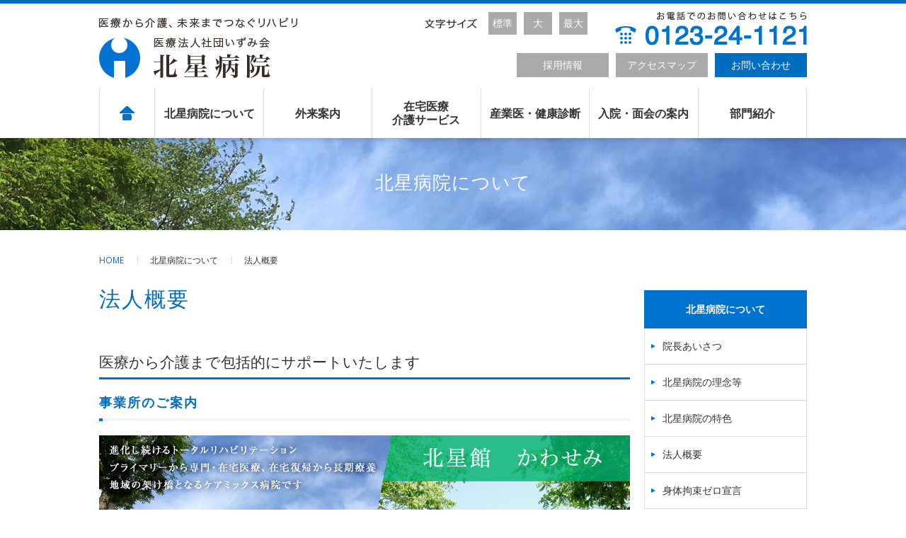

--- FILE ---
content_type: text/html; charset=UTF-8
request_url: https://hokusei.or.jp/about/outline.html
body_size: 19772
content:
<!DOCTYPE html>
<html lang="ja">
<head>
<!-- Google tag (gtag.js) -->
<script async src="https://www.googletagmanager.com/gtag/js?id=G-X6ZL4HG0MB"></script>
<script>
  window.dataLayer = window.dataLayer || [];
  function gtag(){dataLayer.push(arguments);}
  gtag('js', new Date());

  gtag('config', 'G-X6ZL4HG0MB');
</script>
<meta http-equiv="Content-Type" content="text/html; charset=utf-8" />
<meta http-equiv="Content-Style-Type" content="text/css" />
<meta http-equiv="X-UA-Compatible" content="IE=Edge, chrome=1">
<meta http-equiv="imagetoolbar" content="no" />
<meta name="robots" content="index, follow" />
<meta name="keywords" content="" />
<meta name="description" content="北星病院の法人概要を掲載。北海道千歳市にあるリハビリ病院としての当病院は、介護老人保健施設「北星館」併設をさせ複合施設型医療機関の充実を図り、整形外科・内科・リウマチ科・麻酔科・リハビリテーション科を中心に運営しております。また、細分化が進む時代の要請に沿って、北大病院を始め近隣の諸病院とも連携を深め専門医による適切な治療に当たっています。" />
<title>法人概要 | 北海道千歳市リハビリ病院　北星病院</title>
<!--//// 共通 部品↓ ////-->
<link rel="stylesheet" href="/css/common/import.css" type="text/css" media="screen, print" />
<script src="https://ajax.googleapis.com/ajax/libs/jquery/1.9.1/jquery.min.js"></script>
<script type="text/javascript" src="/js/jquery.cookie.js"></script>
<script type="text/javascript" src="/js/common.js"></script>
<!--//// 共通 部品↑ ////-->
</head>

<body>
<div class="wrap"> 
<!-- header start -->
  <header role="banner">
    <div class="header">
      <h1 class="logo"><a href="/index.html">北星病院</a></h1>
      <div class="resize">
        <ul>
          <li onclick="font('14px')">標準</li>
          <li onclick="font('16px')">大</li>
          <li onclick="font('19px')">最大</li>
        </ul>
      </div>
      <div class="tel">0123-24-1121</div>
      <div class="h_nav">
      	<ul>
         <li><a href="/recruit/index.html">採用情報</a></li>
         <li><a href="/access.html">アクセスマップ</a></li>
         <li><a href="/inquiry/index.html" class="inquiry">お問い合わせ</a></li>
        </ul>
      </div>
    </div>
  </header>
  <!-- header end -->  
<!-- nav start -->
  <nav role="navigation">
    <div class="nav_in">
      <ul class="drop">
        <li class="menu"><a href="/index.html" class="nav_home">　</a></li>
        <li class="menu"><a href="javascript:void(0);">北星病院について</a>
          <div class="drop_in">
            <ul>
            <li><a href="/about/greeting.html">院長あいさつ</a></li>
            <li><a href="/about/philosophy.html">北星病院の理念等</a></li>
            <li><a href="/about/characteristic.html">北星病院の特色</a></li>
            <li><a href="/about/outline.html">法人概要</a></li>
            <li><a href="/about/zero.html">身体拘束ゼロ宣言</a></li>
            <li><a href="/about/privacy.html">個人情報保護方針</a></li>
            </ul>
          </div>
        </li>
        <li class="menu"><a href="javascript:void(0);">外来案内</a>
          <div class="drop_in">
            <ul>
            <li><a href="/outpatient/medical.html">診療科と専門外来</a></li>
            <li><a href="/outpatient/schedule.html">診療時間と受付時間</a></li>
            <li><a href="/outpatient/payment.html">お支払いについて</a></li>
            <li><a href="/schedule/index.html">外来診療担当表</a></li>
            </ul>
          </div>
        </li>
        <li class="menu"><a href="javascript:void(0);">在宅医療<br>介護サービス</a>
          <div class="drop_in">
          <ul>
            <li><a href="/service/reha.html">通所リハビリテーション</a></li>
            <li><a href="/service/medical.html">訪問診療</a></li>
            <li><a href="/service/nursing.html">訪問看護</a></li>
            <li><a href="/service/reha_02.html">訪問リハビリテーション</a></li>
            <li><a href="/service/guide.html">訪問栄養食事指導</a></li>
            <li><a href="/service/guide_02.html">訪問薬剤管理指導</a></li>
            <li><a href="/service/guide_03.html">居宅療養管理指導</a></li>
          </ul>
          </div>
        </li>
        <li class="menu"><a href="javascript:void(0);">産業医・健康診断</a>
          <div class="drop_in">
          <ul>
            <li><a href="/occupational.html">産業医</a></li>
            <li><a href="/checkup.html">健康診断</a></li>
          </ul>
          </div>
        </li>
        <li class="menu"><a href="javascript:void(0);">入院・面会の案内</a>
          <div class="drop_in">
          <ul>
            <li><a href="/hospital/hospital.html">入院のご案内</a></li>
            <li><a href="/hospital/ward.html">病棟のご案内</a></li>
            <li><a href="/hospital/payment.html">入院費のお支払いについて</a></li>
            <li><a href="/hospital/visitior.html">面会について</a></li>
          </ul>
          </div>
        </li>
        <li class="menu"><a href="javascript:void(0);">部門紹介</a>
          <div class="drop_in">
          <ul>
            <li><a href="/section/doctor.html">医局</a></li>
            <li><a href="/section/index_02.html">看護部</a></li>
            <li><a href="/section/index_03.html">リハビリテーション科</a></li>
            <li><a href="/section/index_04.html">地域連携室</a></li>
            <li><a href="/section/index_05.html">医療技術部</a></li>
            <li><a href="/section/index_06.html">事務部</a></li>
            <li><a href="/section/personal.html">北星パーソナルフィットネス</a></li>
            <li><a href="/section/voice.html">職員の声</a></li>
          </ul>
          </div>
      </li>
      </ul>
    </div>
  </nav>  
  
    <div class="nav_sp">
    <div id="acMenu">
        <div class="nav_btn">MENU</div> 
                
        <div class="acMenu_body">
        <ul>
         <li><a href="/about/index.html">病院紹介</a></li>
         <li><a href="/outpatient/index.html">外来案内</a></li>
         <li><a href="/service/index.html">在宅医療・介護サービス</a></li>
         <li><a href="/index_04.html">産業医・健康診断</a></li>
         <li><a href="/hospital/index.html">入院・面会</a></li>
         <li><a href="/section/index.html">部門紹介</a></li>
         <li><a href="/schedule/index.html">診療スケジュール</a></li>
         <li><a href="/access.html">アクセスマップ</a></li>
         <li><a href="/recruit/index.html">採用情報</a></li>
         <li><a href="/inquiry/index.html">お問い合わせ</a></li>
        </ul>
        </div>
        
    </div>
    </div>
  <!-- nav end --> 
  <div class="title">
    <div class="title_in">
      <h2>北星病院について</h2>
    </div>
  </div>
  <!-- main start -->
  <main role="main">
    <div class="main_in">
      <article>
        <div class="topicpath">
          <ul>
            <li><a href="/index.html">HOME</a></li>
            <li>北星病院について</li>
            <li>法人概要</li>
          </ul>
        </div>
        <section class="cFix mb10"> 
       
          <!-- main_l start -->
          <div class="main_l">
          <h1>法人概要</h1>
                    
          <div class="sub_title">医療から介護まで包括的にサポートいたします</div>
          <div class="sub_title_02">事業所のご案内</div>
          
          <div class="mb20">
          <map name="Map">
          <img src="/about/files/outline_img_m01.jpg" border="0" usemap="#Map">
          <area shape="poly" coords="2,1,413,1,338,397,2,397" href="/index.html">
          <area shape="poly" coords="413,1,338,397,749,398,749,2" href="/hokuseikan/index.html">
          </map>
          </div>
          
          
          <table style="width:100%">
<tbody>
<tr>
<td style="text-align:center"><a href="#hh_03">外来医療</a>　<a href="#hh_01">通所リハビリ</a>　<a href="#hh_04">在宅医療</a><br>
<a href="#hh_02">入院医療</a>　<a href="#hh_05">健康診断</a></td>
<td style="text-align:center"><a href="#hk_01">入所（ロングステイ）</a>　<a href="#hh_01">通所リハビリ</a><br>
<a href="#hk_01">短期入所（ショートステイ）</a>　<a href="#hk_01">居宅介護支援</a></td>
</tr>
</tbody>
</table>
<br>
<br>
<div class="sub_title">提供サービスのご案内</div>
<a id="hh_01" name="hh_01"></a>
<div class="sub_title_02">リハビリテーション　<span style="font-size:80%;">質の高いリハビリテーションを快適な空間で</span></div>
<ul>
<li><a href="/section/index_03.html">回復期リハビリテーション</a></li>
<li><a href="/service/reha.html">通所リハビリテーション（北星病院）</a></li>
<li><a href="/hokuseikan/service/dc.html">通所リハビリテーション（北星館）</a></li>
<li><a href="/service/reha_02.html">訪問リハビリテーション</a></li>
<li>外来リハビリテーション</li>
</ul>
<br>
<table style="width: 100%">
<tbody>
<tr>
<td style="text-align: center"><img alt="20250731三上トップページ.jpeg" class="mt-image-none" src="https://www.hokusei.or.jp/about/files/5105a562c6a6412770733a8d94ede11a365efacd.jpeg" style="width: 300px; height: 225px;"></td>
<td style="text-align: center"><img alt="20250619土肥トップページ.jpeg" class="mt-image-none" src="https://www.hokusei.or.jp/about/files/75d3701c9e09d0485786c5c4a987a17c88bf9d23.jpeg" style="width: 300px; height: 225px;"></td>
</tr>
</tbody>
</table>
<br>
<a id="hh_02" name="hh_02"></a>
<div class="sub_title_02">入院医療　<span style="font-size:80%;">病気や怪我の発症から回復　長期加療まで全病期に対応</span></div>
<ul>
<li><a href="/hospital/ward.html">回復期リハビリテーション病棟</a></li>
<li><a href="/hospital/ward.html#a_01">医療療養病棟</a></li>
<li><a href="/hospital/ward.html#a_02">一般病棟</a></li>
</ul>
<br>
<a id="hh_03" name="hh_03"></a>
<div class="sub_title_02">外来医療　<span style="font-size:80%;">プライマリ・ケアから専門医療まで　患者様の日常をサポート</span></div>
<ul>
<li><a href="/outpatient/medical.html">内科</a></li>
<li><a href="/outpatient/medical.html#a_01">整形外科・麻酔科</a></li>
<li><a href="/outpatient/medical.html#a_02">リハビリテーション科</a></li>
<li><a href="/outpatient/medical.html#a_03">専門外来（内科）</a></li>
</ul>
<br>
<a id="hh_04" name="hh_04"></a>
<div class="sub_title_02">在宅医療　<span style="font-size:80%;">住み慣れた住まいで生活を続けたい想いに応えます</span></div>
<table style="width: 100%">
<tbody>
<tr>
<td style="vertical-align:top;">
<ul>
<li><a href="/service/medical.html">訪問診療</a></li>
<li><a href="/service/guide.html">訪問栄養食事指導</a></li>
<li><a href="/service/guide_02.html">訪問薬剤管理指導</a></li>
<li><a href="/service/reha_02.html">訪問リハビリテーション</a></li>
</ul>
</td>
<td style="text-align:right"><img alt="20231006訪問診療.JPG" class="mt-image-none" src="https://www.hokusei.or.jp/about/files/2f2ae442da3b0753c15eceec93a18f1a91c0f659.JPG" style="width: 300px; height: 199px;"></td>
</tr>
</tbody>
</table>
<br>
<a id="hk_01" name="hk_01"></a>
<div class="sub_title_05">入所（ロングステイ）　<span style="font-size:80%;">要介護者の方の自宅に帰りたい想いに応えます</span></div>
<table style="width: 100%">
<tbody>
<tr>
<td style="vertical-align:top;">
<ul>
<li><a href="/hokuseikan/service/msls.html" target="_blank">北星館　入所のご案内</a></li>
</ul>
</td>
<td style="text-align:right">&nbsp;</td>
</tr>
</tbody>
</table>
<br>
<a id="hk_02" name="hk_02"></a>
<div class="sub_title_05">短期入所（ショートステイ）　<span style="font-size:80%;">心身のリフレッシュをサポートします</span></div>
<table style="width: 100%">
<tbody>
<tr>
<td style="vertical-align:top;">
<ul>
<li><a href="/hokuseikan/service/ss.html" target="_blank">北星館　短期入所のご案内</a></li>
</ul>
</td>
<td style="text-align:right"><img src="/about/files/outline_img_06.jpg"></td>
</tr>
</tbody>
</table>
<br>
<a id="hk_03" name="hk_03"></a>
<div class="sub_title_05">居宅介護支援　<span style="font-size:80%;">質の高い生活を送っていただけるプランを提案します</span></div>
<ul>
<li><a href="/hokuseikan/kawasemi/about.html" target="_blank">かわせみ指定居宅介護支援事業所</a></li>
</ul>
<br>
<a id="hh_05" name="hh_05"></a>
<div class="sub_title_02">健康診断　<span style="font-size:80%;">疾病に対する啓発や予防、早期発見、早期治療に繋げます</span></div>
<ul>
<li><a href="/checkup.html">健康診断のご案内</a></li>
</ul>
<br>


          
          
          </div>
          <!-- main_l end --> 
          
          <!-- main_r start -->
          <div class="main_r"> 
          <!-- box_bnr start -->
            <div class="box_menu_ttl">北星病院について</div>
            <div class="box_menu">
                <ul>               
                    <li><a href="/about/greeting.html">院長あいさつ</a></li>
                    <li><a href="/about/philosophy.html">北星病院の理念等</a></li>
                    <li><a href="/about/characteristic.html">北星病院の特色</a></li>
                    <li><a href="/about/outline.html">法人概要</a></li>
                    <!--<li><a href="/about/magazine.html">広報誌「いちばんぼし」</a></li>-->
                    <li><a href="/about/zero.html">身体拘束ゼロ宣言</a></li>
                    <li><a href="/about/privacy.html">個人情報保護方針</a></li>
                </ul>
            </div>
            <!-- box_bnr end --> 
          <!-- box_bnr start -->
            <div class="box_bnr">
            	<ul>
                <li class="t_none"><a href="https://line.me/R/ti/p/%40emp6142r" target="_blank"><img src="/img/common/side/bnr_04.png"></a></li>
                	<li><a href="/about/magazine.html"><img src="/img/common/side/bnr_01.png"></a></li>
                	<li><a href="/hokuman/index.html"><img src="/img/common/side/blog.png"></a></li>
                	<li><a href="/about/outline.html"><img src="/img/common/side/bnr_02.png"></a></li>
                	<li><a href="/hokuseikan/index.html"><img src="/img/common/side/bnr_03.png"></a></li>
                	<li><a href="/section/personal.html"><img src="/img/common/side/bnr_personal.png"></a></li>
                	<li class="btn"><a href="/regional.html">地域連携室のご案内</a></li>
                	<li class="btn"><a href="/hokuseikan/care_worker.html">介護職員初任者研修のご案内</a></li>
                	<li class="btn"><a href="/inquiry.html">相談窓口</a></li>
                </ul>
            </div>
            <!-- box_bnr end -->            
          </div>
          <!-- main_r end --> 

        </section>      
      </article>
    </div>
  </main>
  <!-- main end -->
<!-- footer start -->
  <footer>
    <div class="footer">
      <div class="pagetop"><a href="javascript:backToTop();"><img src="/img/common/footer/pagetop.png"></a></div>
      <div class="footer_info">
        <div class="logo"><a href="/index.html"><img src="/img/common/footer/logo.png"></a></div>
        〒066-0081 北海道千歳市清流5丁目1-1
        <div class="tel">
          <ul>
            <li><span>TEL</span>0123-24-1121</li>
            <li><span>FAX</span>0123-23-7085</li>
          </ul>
        </div>
        
        <div class="btn">
        	<ul>
             <li><a href="/schedule/index.html">診療スケジュール</a></li>
             <li><a href="/access.html">アクセスマップ</a></li>
            </ul>
        </div>
      </div>
      <div class="footer_link">
        <div class="collum">
          <h2>北星病院について</h2>
          <ul>
            <li><a href="/about/greeting.html">院長あいさつ</a></li>
            <li><a href="/about/philosophy.html">北星病院の理念等</a></li>
            <li><a href="/about/characteristic.html">北星病院の特色</a></li>
            <li><a href="/about/outline.html">法人概要</a></li>
            <!--<li><a href="/about/magazine.html">広報誌「いちばんぼし」</a></li>-->
            <li><a href="/about/zero.html">身体拘束ゼロ宣言</a></li>
            <li><a href="/about/privacy.html">個人情報保護方針</a></li>
          </ul>
          <h2>外来案内</h2>
          <ul>
            <li><a href="/outpatient/medical.html">診療科と専門外来</a></li>
            <li><a href="/outpatient/schedule.html">診療時間と受付時間</a></li>
            <li><a href="/outpatient/payment.html">お支払いについて</a></li>
            <li><a href="/schedule/index.html">外来診療担当表</a></li>
          </ul>
        </div>
        <div class="collum l">
          <h2>在宅医療<br>介護サービスのご案内</h2>
          <ul>
            <li><a href="/service/reha.html">通所リハビリテーション</a></li>
            <li><a href="/service/medical.html">訪問診療</a></li>
            <li><a href="/service/nursing.html">訪問看護</a></li>
            <li><a href="/service/reha_02.html">訪問リハビリテーション</a></li>
            <li><a href="/service/guide.html">訪問栄養食事指導</a></li>
            <li><a href="/service/guide_02.html">訪問薬剤管理指導</a></li>
            <li><a href="/service/guide_03.html">居宅療養管理指導</a></li>
          </ul>
        </div>
        <div class="collum">
          <h2>入院・面会の案内</h2>
          <ul>
            <li><a href="/hospital/hospital.html">入院のご案内</a></li>
            <li><a href="/hospital/ward.html">病棟のご案内</a></li>
            <li><a href="/hospital/payment.html">入院費のお支払いについて</a></li>
            <li><a href="/hospital/visitior.html">面会について</a></li>
          </ul>
          <h2>部門紹介</h2>
          <ul>
            <li><a href="/section/doctor.html">医局</a></li>
            <li><a href="/section/index_02.html">看護部</a></li>
            <li><a href="/section/index_03.html">リハビリテーション科</a></li>
            <li><a href="/section/index_04.html">地域連携室</a></li>
            <li><a href="/section/index_05.html">医療技術部</a></li>
            <li><a href="/section/index_06.html">事務部</a></li>
            <li><a href="/section/voice.html">職員の声</a></li>
          </ul>
        </div>
        <div class="collum end">
          <ul>
            <li><a href="/checkup.html">健康診断のご案内</a></li>
            <li><a href="/regional.html">地域連携室のご案内</a></li>
            <li><a href="/inquiry.html">相談窓口</a></li>
            <li><a href="/access.html">アクセスマップ</a></li>
            <li><a href="/sitemap.html">サイトマップ</a></li>
            <li><a href="/inquiry/index.html">お問い合わせ</a></li>
          </ul>
        </div>
      </div>
    </div>
    <div class="copy">&copy Hokusei Hospital All Rights Reserved. </div>
  </footer>
  <!-- footer end -->   
</div>
</body>
</html>

--- FILE ---
content_type: text/css
request_url: https://hokusei.or.jp/css/common/import.css
body_size: 309
content:
@charset "utf-8";

@import url(reset.css);
@import url(base.css);
@import url(header.css);
@import url(nav.css);
@import url(content.css);
@import url(form.css);
@import url(common.css);
@import url(footer.css);
@import url(general.css);
@import url(https://fonts.googleapis.com/css?family=Open+Sans:400,700);

--- FILE ---
content_type: text/css
request_url: https://hokusei.or.jp/css/common/base.css
body_size: 1350
content:
@charset "utf-8";
/* CSS Document 基本設定 */

*{

/*	font-size:0em;
	line-height:0em;*/
}

html{
	height:100%;overflow-y:scroll
}

a:link {
	color:#0065d6;
	text-decoration:none;
	transition: all 0.3s ease 0s !important;
}
a:visited {
	color:#0065d6;
	text-decoration:none;
}
a:hover {
	color:#444;
	text-decoration:none;
	opacity:0.65 !important;
	filter: alpha(opacity=65) !important;        /* ie lt 8 */
	-ms-filter: "alpha(opacity=65)" !important;  /* ie 8 */
	zoom:1 !important;
}
a:active {
	color:#e00;
}
img{
	border:0px;
	vertical-align: middle;
	line-height:0px;
	margin:0px;
	padding: 0px;
	display: inline-block;
}
form {
	margin:0px;
	padding:0;
	display:inline;
}
h1,h2,h3,h4,dl,dt,dd,ul,ol,li,p {
	padding: 0px;
	margin: 0px;
	font-size:100%;
}
ul {list-style:none;}
body *, 
body p{

} 
table{ 
    font-size:1em; 
}
body{
	font-size:14px;
	line-height:24px;
	font-family: 'Open Sans',"メイリオ", "MS PGothic", Osaka, sans-serif;
	margin:0px;
	padding:0px;
	color: #333;
	min-width: 1050px;
}

.wrapper {
	margin:0px;
	padding:0px;
	position: relative;
}

/* input CSS設定 */


/* END */


@media screen and (max-width: 480px) {
body{
	min-width: 100%;
}
input[type="button"],input[type="submit"] {
    -webkit-appearance: none;
}
}


--- FILE ---
content_type: text/css
request_url: https://hokusei.or.jp/css/common/header.css
body_size: 2507
content:
header {
	border-top: 5px solid #006dbf;
	position: relative;
}
.header {
	margin: 0px auto;
	height:120px;
	width: 1000px;
	position: relative;
}
.header h1 {
	display: block;
}
.header h1.logo {
	background:url(../../img/common/header/logo.png) no-repeat 0 0;
	width: 280px;
	height: 85px;
	position: relative;
	top: 20px;
}

.header h1 a {
	height: 85px;
	display: block;
	text-indent: -9999px;
}
.header .search {
	position: absolute;
	left: 390px;
	top: 10px;
	width: 182px;
}
.header .search input {
	width: 140px;
	background:url(../../img/common/icon/search.png) no-repeat 5px 6px;
	border: 1px solid #006dbf;
	height: 33px;
	padding: 0px 5px 0px 35px;
}

.header .resize {
	background:url(../../img/common/header/resize.png) no-repeat left center;
	position:absolute;
	top: 12px;
	left: 460px;
	width: 150px;
	padding-left: 80px;
}
.header .resize li {
	width: 40px;
	float: left;
	cursor: pointer;
	background: #aaa;
	font-size: 14px;
	text-align: center;
	padding: 4px 0px;
	margin-left: 10px;
	transition: all 0.3s ease 0s !important;
	color: #fff;
}
.header .resize li:hover {
	background: #0072CF;
	color: #fff;
	transition: all 0.3s ease 0s !important;
}
.header .tel {
	background:url(../../img/common/header/tel.png) no-repeat 0 0;
	position: absolute;
	height: 47px;
	width: 271px;
	right: 0px;
	top: 12px;
	text-indent: -9999px;
}
.header .tel span {
	padding-right: 5px;
	font-size: 16px;
}
.header .h_nav {
	position: absolute;
	right: 0px;
	top: 70px;
}
.header .h_nav li {
	float: left;
	margin-left: 10px;
}
.header .h_nav li:first-child {
	margin-left: 0px;
}
.header .h_nav li a {
	display: block;
	width: 120px;
	padding: 5px;
	text-align: center;
	background: #aaa;
	color: #fff;
}

.header .h_nav li a.inquiry {
	background: #006DBF;
	color: #fff;
}



@media screen and (max-width: 480px) {
.header {
	width: 100%;
	padding-top: 20px;
}
.header h1.logo {
	position: static;
	width: 200px;
	height: 60px;
	margin: 0 auto;
	background-size: 100%;
}
.header h1 a {
    height: 60px;
}
.h_nav {
	display: none;
}
.header .tel {
    letter-spacing: 1px;
    font-size: 26px;
    font-weight: 700;
	padding-left: 35px;
    position: static;
    color: #0072CF;
    background: url(../../img/common/icon/tel.png) no-repeat 0 0;
    width: 180px;
    margin: 0 auto;
    margin-top: 20px;
	text-indent: 0;
}

.resize {
	display: none;
}


}


--- FILE ---
content_type: text/css
request_url: https://hokusei.or.jp/css/common/nav.css
body_size: 3887
content:
nav {
	position: relative;
	z-index: 100;
	box-shadow: 0 4px 5px 0 rgba(0, 0, 0, 0.1);
}

.nav_in {
	margin: 0px auto;
	position: relative;
	height: 70px;
	width: 1000px;
}
.nav_in > ul {
	list-style: none;
	display: flex;
}

.nav_in li.menu:first-child {
	width: 78px;
	border-left: 1px solid #ddd;
}
.nav_in li.menu {
	border-right: 1px solid #ddd;
	position: relative;
	margin: 0;
	padding: 0;
	width: calc((100% - 78px) / 6);
}
.nav_in li.menu a {
	display: flex;
	align-items: center;
	justify-content: center;
}
.nav_in li a {
	background-position: center center !important;
	color: #333333;
	font-family: "Yu Gothic";
	font-weight: 700;
	font-size: 16px;
	display: block;
	line-height: 1.2;
	text-align: center;
	height: 70px;
}
.nav_in li a.nav_home {
	background:url(../../img/common/nav/home.png) no-repeat;
}
.nav_in li a.nav_01 {
	background:url(../../img/common/nav/nav_01.png) no-repeat;
}
.nav_in li a.nav_02 {
	background:url(../../img/common/nav/nav_02.png) no-repeat;
}
.nav_in li a.nav_03 {
	background:url(../../img/common/nav/nav_03.png) no-repeat;
}
.nav_in li a.nav_04 {
	background:url(../../img/common/nav/nav_04.png) no-repeat;
}
.nav_in li a.nav_05 {
	background:url(../../img/common/nav/nav_05.png) no-repeat;
}
.nav_in li a.nav_06 {
	background:url(../../img/common/nav/nav_06.png) no-repeat;
}
.nav_in li img{
	vertical-align: top;
}

.nav_in li a:hover {
	transition: all 0.3s ease 0s !important;
	opacity:0.6 !important;
	filter: alpha(opacity=60) !important;        /* ie lt 8 */
	-ms-filter: "alpha(opacity=60)" !important;  /* ie 8 */
	zoom:1 !important;
}


.drop li ul {
    left: 0;
    list-style: none outside none;
    margin: 0;
    padding: 0;
    top: 100%;
}
.drop li .drop_in {
	top: 100%;
	position: absolute;
	/* [disabled]padding: 15px 10px 10px 15px; */
	height: auto !important;
	overflow: hidden;
	visibility: hidden;
	/* [disabled]width: 355px; */
	opacity:0 !important;
	transition: all 0.5s ease 0s;
	clear: both;
	z-index:100 !important;
	width: 130%;
}
.drop li:hover div.drop_in {
	visibility: visible !important;
	display:block;
	height: auto !important;
	transition: all 0.5s ease 0s;
	box-shadow: 0 3px 5px 0 rgba(0, 0, 0, 0.1);
	zoom: 1;  /* ie 8 */
	opacity:1 !important;
	z-index:100 !important;
}
.drop li .drop_in li {
	display: block;
	float: none;
	border-left: none;
	border-right: none;
	border-top: none;
	border-bottom:1px solid #ccc;
}
.drop li .drop_in li:first-child {
	width: 100%;
}

.drop li .drop_in li a {
	display: block;
	font-size: 13px;
	text-align: left;
	color: #333;
	background: #eee;
	font-weight: normal;
	height: auto;
	padding: 10px 0px 10px 10px;
	line-height:18px;
	opacity:1 !important;
	filter: alpha(opacity=100) !important;        /* ie lt 8 */
	text-indent: 0;
}

.drop li .drop_in li a:hover {
	text-indent: 10px;
	text-decoration: none;
}
.nav_sp {
    display: none;
}
@media screen and (max-width: 480px) {
nav {
    display: none;
}
.nav_sp {
    display: block;
}
.nav_btn {
    border-top: 1px solid #dddddd;
    box-shadow: 0 3px 3px 0 rgba(0, 0, 0, 0.1);
    cursor: pointer;
    padding: 5px 0;
    position: relative;
    text-align: center;
    z-index: 101;
}
.acMenu_body {
    background: #ffffff none repeat scroll 0 0;
    box-shadow: 0 3px 3px 0 rgba(0, 0, 0, 0.1);
    display: none;
    position: absolute;
    width: 100%;
    z-index: 100;
}
.acMenu_body li {
    border-bottom: 1px solid #eeeeee;
    float: left;
    width: 50%;
}
.acMenu_body li a {
    background: url("../../img/common/icon/arrow.png") no-repeat scroll 96% center / 5px 6px;
    color: #333333;
    display: block;
    font-size: 13px;
    padding: 6px 10px 4px !important;
    text-decoration: none;
}
.nav_sp ul li:nth-child(2n+1) a, .nav_sub_sp01 ul li:nth-child(2n+1) a, .nav_sub_sp02 ul li:nth-child(2n+1) a, .nav_sub_sp03 ul li:nth-child(2n+1) a {
    border-right: 1px solid #eeeeee;
}
}

--- FILE ---
content_type: text/css
request_url: https://hokusei.or.jp/css/common/content.css
body_size: 1223
content:
main {
	position: relative;
	/* [disabled]overflow:hidden; */
	margin-bottom: 70px;
	display:block;
}
.main_in {
	margin: 0px auto;
	clear: both;
	width: 1000px;
}
.main_in:after  { content: "."; display: block; clear: both; height: 0; visibility: hidden; }

.main_l {
	width: 750px;
	margin-right: 20px;
	float: left;
}
.main_r {
	width: 230px;
	float: left;
}

.title {
	background:url(../../img/common/title/title.jpg) no-repeat 50% 0%;
	height: 130px;
	position: relative;
	/* [disabled]margin-bottom: 30px; */
}
.title_in h2 {
	text-align: center;
	font-size: 26px;
	font-weight: 400;
	color: #fff;
	letter-spacing: 1px;
	padding-top: 50px;
	margin-bottom: 30px;
	width: 1000px;
	margin: 0 auto 30px;
}
.title_in h2 span {
	color: #fff;
	font-size: 16px;
	font-weight: 400;
	text-align: center;
	display: block;
	letter-spacing: 1px;
	padding-top: 5px;
}


@media screen and (max-width: 480px) {
.main_in {
	width: 96%;
	padding: 0 2%;
}
.main_l {
	width: 100%;
	margin-bottom: 30px;
	margin-right: 0px;
	float: none;
}
.main_r {
	width: 100%;
	float: none;
}
main {
	margin-bottom: 30px;
}

.title_in h2 {
	width: 100%;
	font-size: 21px;
}

}

--- FILE ---
content_type: text/css
request_url: https://hokusei.or.jp/css/common/form.css
body_size: 3515
content:
input {
	font-family: 'Open Sans',"メイリオ", "MS PGothic", Osaka, sans-serif;
}

.box_form {
	margin-bottom: 30px;
}
.box_form .addr {
	background: #eee;
	border-radius: 3px;
	padding: 5px 10px;
	border: none;
}
.box_form table th {
	font-weight: normal;
	font-size: 13px;
	width: 35%;
	vertical-align: middle;
}
.box_form .txt {
	margin-bottom: 30px;
}

.box_form table td {
	vertical-align: bottom !important;
}
section input,
section select {
	background: none repeat scroll 0 0 #fdfdfd;
	border: 1px solid #cbc9c5;
	border-radius: 4px;
	color: #555555;
	font-family: "メイリオ",Meiryo,Osaka,"ＭＳ Ｐゴシック","MS PGothic",sans-serif;
	font-size: 15px;
	padding: 0.6em;
	transition: all 0.3s ease 0s !important;
}
section input:focus {
    border: 1px solid #59caf5;
    box-shadow: 0 1px 3px rgba(0, 0, 0, 0.05) inset, 0 0 5px rgba(0, 173, 239, 0.5);
	transition: all 0.3s ease 0s !important;
}
section textarea {
    background: none repeat scroll 0 0 #fdfdfd;
	border: 1px solid #cbc9c5;
    border-radius: 4px;
    color: #555555;
    font-family: "メイリオ",Meiryo,Osaka,"ＭＳ Ｐゴシック","MS PGothic",sans-serif;
    font-size: 13px;
    padding: 0.5em;
    width: 93%;
	transition: all 0.3s ease 0s !important;
}
section textarea:focus {
    border: 1px solid #59caf5;
    box-shadow: 0 1px 3px rgba(0, 0, 0, 0.05) inset, 0 0 5px rgba(0, 173, 239, 0.5);
	transition: all 0.3s ease 0s !important;
}
section select {
    border: 1px solid #dddddd;
    border-radius: 4px;
    font-family: "メイリオ",Meiryo,Osaka,"ＭＳ Ｐゴシック","MS PGothic",sans-serif;
    padding: 5px;
}

section dt span {
	background: #ee0000 none repeat scroll 0 0;
	border-radius: 3px;
	color: #ffffff;
	font-size: 11px;
	font-style: normal;
	padding: 0 3px;
	width: 22px;
	height: 16px;
	line-height: 16px;
	margin-left: 5px;
	clear: both;
	float: right;
	margin-top: 5px;
}
section dt small {
	font-size: 13px;
}

.check {
	background: #006DBF !important;
	color: #fff !important;
	border:  none !important;
	height: 50px;
	width: 250px;
	border: 0 none;
	cursor: pointer;
}
.check:hover {
	filter: alpha(opacity=75);
	-moz-opacity:0.75;
	opacity:0.75;
}
.submit {
	background: #006DBF !important;
	color: #fff !important;
	border:  none !important;
	height: 50px;
	width: 250px;
	border: 0 none;
	cursor: pointer;
}
.submit:hover {
	filter: alpha(opacity=75);
	-moz-opacity:0.75;
	opacity:0.75;
}
.prev {
	background: #aaa !important;
	border: none !important;
	color: #fff !important;
	height: 50px;
	width: 250px;
	cursor: pointer;
	margin-right: 20px;
}
.prev:hover {
	filter: alpha(opacity=75);
	-moz-opacity:0.75;
	opacity:0.75;
}
.edit {
	background: #666 !important;
	color: #fff !important;
	border:  none !important;
	height: 30px;
	line-height: 30px;
	border: 0 none;
	padding: 0px !important;
	cursor: pointer;
	width: 50px;
	font-size: 12px;
}
.edit:hover {
	filter: alpha(opacity=75);
	-moz-opacity:0.75;
	opacity:0.75;
}
.dtl {
	width: 60px;
	line-height: 22px;
	padding: 3px;
	font-size: 14px;
	color: #fff;
	background: #DB4437;
	border: 1px solid #DB4437;
	cursor: pointer;
}
.dtl:hover {
	filter: alpha(opacity=75);
	-moz-opacity:0.75;
	opacity:0.75;
}

.c1 {
	color: #0072CF;
}
.c2 {
	color: #00B26F;
}


@media screen and (max-width: 480px) {
	
.prev {
	margin-right: 0px;
	margin-bottom: 20px;
}
}

--- FILE ---
content_type: text/css
request_url: https://hokusei.or.jp/css/common/common.css
body_size: 13320
content:
/*------------------------------------------------
   article
------------------------------------------------*/

article {
	width: 1000px;
	margin: 0 auto;
	/* [disabled]overflow: hidden; */
}


/*------------------------------------------------

   sub_title

------------------------------------------------*/

.p_title {
	color: #006dbf;
	font-size: 30px;
	letter-spacing: 2px;
	padding-bottom: 15px;
	margin-bottom: 40px;
	font-weight: normal;
}
.sub_title {
	border-bottom: 3px solid #0072CF;
	margin-bottom: 20px;
	padding: 10px 0 10px 0px;
	font-size: 21px;
}
.sub_title_02 {
	letter-spacing: 2px;
	margin-bottom: 20px;
	background: url(../../img/common/parts/line.png) no-repeat left bottom;
	color: #006DBF;
	padding: 0 0 15px 0;
	font-size: 18px;
	font-weight: bold;
}
.sub_title_03 {
	letter-spacing: 2px;
	margin-bottom: 20px;
	border-bottom: 1px solid #ccc;
	color: #006dbf;
	padding: 0 0 15px 15px;
	font-size: 15px;
	font-weight: bold;
}
.sub_title_04 {
	background: url(../../img/common/icon/arrow_02.png) no-repeat 5px 7px;
	background-size: 7px;
	color: #333;
	padding: 0 0 10px 30px;
	font-size: 15px;
	font-weight: bold;
}

.sub_title_05 {
	letter-spacing: 2px;
	margin-bottom: 20px;
	border-bottom: 1px solid #ccc;
	color: #00B26F;
	padding: 0 0 15px 0px;
	font-size: 18px;
	font-weight: bold;
}


/*------------------------------------------------
   section
------------------------------------------------*/
section {
	padding: 0px;
	margin-bottom: 50px;
}
section h1 {
	color: #006dbf;
	font-size: 30px;
	letter-spacing: 2px;
	padding-bottom: 15px;
	margin-bottom: 40px;
	font-weight: normal;
}
section h2 {
	letter-spacing: 2px;
	margin-bottom: 20px;
	background: url(../../img/common/parts/line.png) no-repeat left bottom;
	color: #333;
	padding: 0 0 15px 0;
	font-size: 21px;
	font-weight: normal;
}
section h3 {
	font-size: 18px;
	letter-spacing: 2px;
	padding-bottom: 8px;
	font-weight: bold;
}
section h4 {
	letter-spacing: 2px;
	margin-bottom: 20px;
	/* [disabled]background: #555; */
	color: #555;
	/* [disabled]border-bottom:1px solid #ccc; */
	font-size: 18px;
	text-align: left;
	padding-left: 15px;
	border-left: 3px solid #386BD7;
	margin-left: 15px;
}

section p {
	margin-bottom: 10px;
	margin-top: 10px;
	text-align: justify;
}
section strong {
	font-weight: bold;
}

section dl {
	border-bottom: 1px dashed #cccccc;
	clear: both;
	overflow:hidden;
}
section dl.none {
	border-bottom: none;
}
section dl dt {
	clear: both;
	float: left;
	line-height: 24px;
	padding: 10px 30px 10px 15px;
	width: 180px;
}
section dl dd {
	line-height: 24px;
	overflow: hidden;
	padding-bottom: 10px;
	padding-top: 10px;
	padding-left: 0px;
}
section ul {
	margin: 0px 0px 10px 15px;
}
section ul li {
	background: url(../../img/common/icon/arrow.png) no-repeat 0 10px;
	padding-left: 20px;
	background-size: 6px;
}
section .txt {
	margin-bottom: 30px;
}
section .img li {
	float: left;
	margin-right: 10px;
}


/*------------------------------------------------

   box

------------------------------------------------*/

.box_sec {
	margin: 0px auto 30px;
	padding: 20px;
	width: 960px;
	clear: both;
	/* [disabled]overflow: hidden; */
}
.box_sec p {
	margin-bottom: 30px;
}
.box_sec_in {
	padding: 20px 20px 30px 20px;
	line-height: 2em;
	background: #f0f0f0;
	/* [disabled]border-radius: 4px; */
}
.box_sec .user {
	overflow: hidden;
	margin-bottom: 20px;
	text-align: left;
}

.box_sec .inner {
	margin-bottom: 30px;
}



.btn_list li {
	float: left;
	width: 32%;
	padding: 0px;
	margin-right: 2%;
	margin-bottom: 2%;
	background: #eee
}
.btn_list li:nth-child(3) {
	margin-right: 0;
}
.btn_list li a {
	font-size: 18px;
	display: block;
	text-align: center;
	padding: 20px 0px 20px 0px;
	color: #333;
	background: url(../../img/common/icon/arrow.png) no-repeat 97% 50%;
}

.btn_list_02 {
	margin-top: 20px;
	clear: both;
}
.btn_list_02 ul {
	overflow: hidden;
	margin: 0px;
}
.btn_list_02 li {
	border: 1px solid #ddd;
	background:none;
	width: 483px;
	padding-left: 0px;
	margin-right:30px;
	float: left;
}
.btn_list_02 li:nth-child(2n+2) {
	margin-right:0;
}
.btn_list_02 li a {
	font-size: 18px;
	display: block;
	text-align: center;
	padding: 20px 0px 20px 0px;
	color: #333;
	background: url(../../img/common/icon/arrow_02.png) no-repeat 97% 50%;
}

/*------------------------------------------------

   topicpath 
   
------------------------------------------------*/

.topicpath {
	padding-top: 0px;
	width: 1000px;
	margin: 30px auto 30px;
	clear: both;
}
.topicpath ul li {
	background: url(../../img/common/parts/tp.png) no-repeat right 4px;
	font-size: 12px;
	padding-left: 13px;
	padding-right: 20px;
	display: inline;
}
.topicpath ul li:first-child {
	padding-left: 0px;
}
.topicpath ul li:last-child {
	background: none;
}

/*------------------------------------------------

	box

/*----------------------------------------------*/


/*------------------------------------------------

	box_btn box_menu

/*----------------------------------------------*/

.sub_menu {
	background: #f3f3f3;
	height: 65px;
	padding-top: 35px;
	text-align: center;
}
.sub_menu article li {
	display: inline-block;
	margin-right: 25px;
	margin-left: 25px;
}
.sub_menu article li a {
	color: #333;
}


.box_menu_ttl {
	background: #0072CF none repeat scroll 0 0;
	color: #ffffff;
	font-weight: bold;
	padding: 15px 0px;
	text-align: center;
}


.box_menu {
	overflow: hidden;
	margin-bottom: 30px;
	border-left: 1px solid #ddd;
	border-right: 1px solid #ddd;
	border-bottom: 1px solid #ddd;
}
.box_menu ul {
	margin: 0;
	padding: 0;
}
.box_menu li {
	padding: 0;
	background: none;
	border-bottom: 1px solid #ddd;
}
.box_menu li:last-child {
	border-bottom: none;
}
.box_menu li a {
	background:url(../../img/common/icon/arrow.png) no-repeat 4% 50%;
	background-size: 6px;
	color: #333;
	display: block;
	border:  none;
	height: 30px;
	line-height: 30px;
	border: 0 none;
	font-size: 14px;
    padding: 10px 15px 10px 25px;
}


.box_memo {
	border: 1px solid #ccc;
	/* [disabled]border-radius: 4px; */
	overflow: hidden;
	padding: 2%;
	background: #fff;
	clear: both;
}
.box_memo ul {
	overflow: hidden;
	padding: 0;
	margin: 0;
}
.box_memo li {
	text-align: center;
	float: left;
	width: 50%;
}
.box_memo li a {
	font-size: 18px;
	display: block;
	text-align: center;
	padding: 20px 0px 20px 0px;
	color: #fff;
	background: url(../../img/common/icon/arrow_02.png) no-repeat 97% 50% #006dbf;
}
.box_memo p {
	margin: 10px 0px 0px 0px;
}


.box_btn {
	clear: both;
	padding: 0px 0px 15px;
	text-align: center;
	/* [disabled]margin-bottom: 30px; */
	overflow: hidden;
}
.box_btn li {
	float: left;
	background: none;
	margin-bottom: 10px;
	box-shadow: 0px 10px 6px -8px rgba(0,0,0,0.1);
}
.box_btn ul {
	padding: 0;
	margin: 0;
}
.box_btn ul li {
	padding: 0px;
	margin-right: 15px;
}
.box_btn ul li:last-child {
	margin-right: 0px;
}

.box_bnr ul {
	margin: 0px;
	padding: 0px;
}
.box_bnr li {
	background: none;
	margin: 0 0 20px 0;
	padding: 0px;
}

.box_bnr ul li.btn {
	background: url(../../img/common/icon/arrow.png) no-repeat 96% 50%;
	background-size: 6px;
}
.box_bnr ul li.btn a {
	border-left: 5px solid #0072CF;
	border-top: 1px solid #0072CF;
	border-right: 1px solid #0072CF;
	border-bottom: 1px solid #0072CF;
	line-height: 60px;
	padding-left: 15px;
	display: block;
	color: #0072CF;
}


/*------------------------------------------------
   txt
------------------------------------------------*/
.red{
	color:#FF0000;
}
.blue{
	color:#0080FF;
}
.green{
	color:#00CC66;
}
.u_line{
	border-bottom: 1px solid #ccc;
	padding-bottom: 30px;
	margin-bottom: 30px;
}

/*------------------------------------------------

   table

------------------------------------------------*/

table{
border-collapse: collapse;
border: 0;
text-align:left;
}
table td{
	border: 0;
	padding:3px;
}
table.nowrap th,
table.nowrap td{
	white-space: nowrap;
}

table.hyou_img td {
	padding-right: 15px;
}

table.hyou_img td:last-child {
	padding-right: 0px;
}
table.hyou_img td div {
	font-size: 12px;
	text-align: center;
}

table.hyou_base {
	border: 1px solid #ccc;
	border-collapse: collapse;
	margin-bottom: 30px;
}
table.hyou_base th {
	background: none repeat scroll 0 0 #e3f5ff;
	border: 1px solid #ccc;
	color: #333;
	font-size: 100%;
	font-weight: bold;
	padding: 10px;
	text-align: center;
}
table.hyou_base td {
	background: none repeat scroll 0 0 #fff;
	border: 1px solid #ccc;
	color: #333;
	font-size: 100%;
	padding: 10px;
	vertical-align: middle;
}
table.hyou_gray {
	border-collapse: collapse;
}
table.hyou_gray th {
    background: none repeat scroll 0 0 #eeeeee;
    border: 1px solid #cccccc;
    color: #333;
    font-size: 100%;
    font-weight: bold;
    padding: 12px;
    text-align: center;
}
table.hyou_gray td {
	border: 1px solid #cccccc;
	color: #333;
	font-size: 100%;
	padding: 5px;
}
table td.hyou_gray_bg {
    background: none repeat scroll 0 0 #eeeeee;
    border: 1px solid #cccccc;
    color: #333;
    font-size: 100%;
    font-weight: bold;
    padding: 5px;
    text-align: center;
}
table.hyou_blue {
    border: 1px solid #0068b5;
    border-collapse: collapse;
}
table.hyou_blue th {
    background: none repeat scroll 0 0 #e3f5ff;
    border: 1px solid #0068b5;
    color: #333;
    font-size: 100%;
    font-weight: bold;
    padding: 5px;
    text-align: center;
}
table.hyou_blue td {
    border: 1px solid #0068b5;
    color: #333;
    font-size: 100%;
    padding: 5px;
}
table td.hyou_blue_bg {
    background: none repeat scroll 0 0 #e3f5ff;
    /*border: 1px solid #0068b5;*/
    color: #333;
    font-size: 100%;
    font-weight: bold;
    padding: 5px;
    text-align: center;
}
table.hyou_red {
    border: 1px solid #FA7CA3;
    border-collapse: collapse;
}
table.hyou_red th {
    background: none repeat scroll 0 0 #FFECEE;
    border: 1px solid #FA7CA3;
    color: #333;
    font-size: 100%;
    font-weight: bold;
    padding: 5px;
    text-align: center;
}
table.hyou_red td {
    border: 1px solid #FA7CA3;
    color: #333;
    font-size: 100%;
    padding: 5px;
}
table td.hyou_red_bg {
	background: none repeat scroll 0 0 #FFECEE;
	/*border: 1px solid #F3494E;*/
    color: #333;
	font-size: 100%;
	font-weight: bold;
	padding: 5px;
	text-align: center;
}
table.hyou_none {
    border:none !important;
    border-collapse: collapse;
}
table.hyou_none th {
    background:none !important;
    border:none !important;
    color: #000000;
    font-size: 100%;
    font-weight: bold;
    padding:0 !important;
    text-align: center;
}
table.hyou_none td {
    border:none !important;
    font-size: 100%;
    padding:0 !important;
}

table.hyou_list {
	border-collapse: collapse;
}
table.hyou_list th {
    border-bottom: 1px solid #cccccc;
    color: #333;
    font-size: 100%;
    font-weight: bold;
    padding: 12px;
    text-align: center;
}
table.hyou_list td {
    border-bottom: 1px solid #cccccc;
	color: #333;
	font-size: 100%;
	padding: 12px;
}
table td.hyou_list_bg {
    background: none repeat scroll 0 0 #eeeeee;
    border-bottom: 1px solid #cccccc;
    color: #333;
    font-size: 100%;
    font-weight: bold;
    padding: 5px;
    text-align: center;
}

/*------------------------------------------------

   parts

------------------------------------------------*/

ol {
	padding-left: 15px;
}

.list ul {
	overflow: hidden;
	margin-bottom: 10px;
	margin-left: 0px;
}

.list li {
    width: 49%;
	margin-right: 2% !important;
	margin-bottom: 2%;
    float: left;
    background: none;
    padding: 0;
    list-style: none;
}
.list li:nth-child(2n+1) {
	clear: both;
}
.list li:nth-child(2n+0) {
	margin-right: 0px !important;
}

.list li a {
    padding: 36px 0;
    display: block;
    background: #eee;
    color: #333;
    text-align: center;
	font-size: 16px;
    line-height: 25px !important;
}

.icon_pdf {
	background:url(../../img/common/icon/icon_pdf.png) no-repeat 0 2px !important;
	padding-left: 20px !important;
}

.icon_xls {
	background:url(../../img/common/icon/icon_xls.png) no-repeat 0 2px !important;
	padding-left: 20px !important;
}

.icon_doc {
	background:url(../../img/common/icon/icon_doc.png) no-repeat 0 2px !important;
	padding-left: 20px !important;
}
.icon_dl {
	background:url(../../img/common/icon/icon_dl.png) no-repeat 0 4px !important;
	padding-left: 20px !important;
}


/*------------------------------------------------

   
  inquiry_box


------------------------------------------------*/

.inquiry_box {
	border: 1px solid #ccc;
	padding: 20px;
	margin-top: 30px;
	margin-bottom: 30px;
}
.inquiry_box .ib_tit {
	font-size: 21px;
	margin-bottom: 15px;
}


@media screen and (max-width: 480px) {
article {
	width: 100%;
}


section h1 {
	font-size: 24px;
	margin-bottom: 20px;
}


.box_btn ul li {
	width: 33%;
	margin-right: 0.5%;
}

.box_btn ul li img {
	width: 90%;
}

.box_bnr li {
	text-align: center;
}
.box_bnr li img {
	width: 90%;
}
.box_bnr ul li.btn {
	background-position: 92% 50%;
}
.box_bnr ul li.btn a {
	margin: 0 auto;
	width: 88% !important;
	padding-left: 0px !important;
}

.topicpath {
	width: 100%;
}
section img {
	width: 100%;
}


section dl dd {
	clear:both;
}


table{
	width: 100% !important;
}

table td {
	display: block;
}
table.hyou_gray td,
table.hyou_blue td,
table.hyou_red td,
table.hyou_list td,
table.hyou_none td {
	display: table-cell;
}

}


--- FILE ---
content_type: text/css
request_url: https://hokusei.or.jp/css/common/footer.css
body_size: 2377
content:
footer {
	background: url(../../img/common/footer/bg.png) no-repeat 50% 0px #0072CF;
}
.footer {
	clear: both;
	font-size: 13px;
	height: 400px;
	width: 1000px;
	margin: 0 auto;
	position:relative;
	/* [disabled]overflow: hidden; */
	padding-top: 80px;
}
.footer_info {
	float: left;
	width: 245px;
	line-height: 21px;
	margin-right: 50px;
	color: #fff;
}
.footer .logo {
	margin-bottom: 10px;
}
.footer .footer_link {
	float: left;
	width: 705px;
}
.footer .footer_info .bnr {
	clear: both;
	overflow: hidden;
	padding-top: 15px;
	padding-bottom: 10px;
}
.footer .footer_info .bnr li {
	float: left;
	margin-right: 10px;
}

.footer .footer_info .tel {
	font-size: 24px;
	margin-top: 10px;
	letter-spacing: 2px;
	font-weight: bold;
	margin-bottom: 20px;
}
.footer .footer_info .tel li {
	margin-bottom: 5px;
}
.footer .footer_info .tel a {
        color: #fff;
}
.footer .footer_info span {
	font-size: 14px;
	margin-right: 10px;
	display: inline-block;
	width: 30px;
}
.footer .footer_info .btn li {
	margin-bottom: 13px;
}
.footer .footer_info .btn li a {
	padding: 5px 0px;
	background: #fff;
	color: #0072CF;
	text-align: center;
	display: block;
	font-size: 14px;
}


.footer_top {
	position: absolute;
	right: 0px;
	top: 30px;
}
.footer .collum {
	float: left;
	margin-right: 20px;
	width: 160px;
}
.footer .collum h2 {
	border-top: 3px solid #fff;
	padding-top: 10px;
	color: #fff;
}
.footer .collum ul {
	margin-bottom: 15px;
}
.footer .collum li {
	line-height: 24px;
	padding-left: 13px;
}
.footer .collum li a {
	color: #fff;
	font-size: 12px;
}
.footer .collum.end {
	margin-right:0;
	margin-top: 180px;
}

footer .copy {
	background:#0072CF;
	padding: 10px 0px;
	font-size: 11px;
	text-align: center;
	width: 100%;
	color: #fff;
}


.pagetop {
	position: absolute;
	right: 50px;
	top: 80px;
}
.pagetop a {
	display: block;
}


@media screen and (max-width: 480px) {
.footer {
	width: 100%;
	height: auto;
	padding-top: 0px;
}
.pagetop {
	position: relative ;
	right: auto;
	top: 275px;
	text-align: center;
}
.footer .footer_link {
	display: none;
}
.footer_info {
	width: 96%;
	padding: 0% 2%;
	text-align: center;
}
.footer .footer_info .tel {
	margin-bottom: 120px;
}

.footer .logo {
	text-align: center;
}

}


--- FILE ---
content_type: text/css
request_url: https://hokusei.or.jp/css/common/general.css
body_size: 13136
content:
@charset "utf-8";

/* width */
.w5 { width: 5%    !important; }
.w10 { width: 10%    !important; }
.w15 { width: 15%    !important; }
.w20 { width: 20%    !important; }
.w22 { width: 22%    !important; }
.w25 { width: 25%    !important; }
.w30 { width: 30%    !important; }
.w40 { width: 40%    !important; }
.w50 {	width: 50%    !important;}
.w45 {	width: 45%    !important;}
.w48 {	width: 48.5%    !important;}
.w60 { width: 60%    !important; }
.w70 {	width: 70%    !important;}
.w80 {	width: 80%    !important;}
.w90 {	width: 90%    !important;}
.w95 {	width: 95%    !important;}
.w99 {	width: 99%    !important;}
.w100 { width: 100%    !important; }
.wp10 { width: 10px    !important; }
.wp20 { width: 20px    !important; }
.wp30 { width: 30px    !important; }
.wp60 { width: 60px    !important; }
.wp80 { width: 80px    !important; }
.wp100 { width: 100px !important; }
.wp110 { width: 110px !important; }
.wp120 { width: 120px !important; }
.wp130 { width: 130px !important; }
.wp165 { width: 165px !important; }
.wp190 { width: 190px !important; }
.wp230 { width: 230px !important; }
.wp348 { width: 348px !important}
.wp360 { width: 360px !important}
.wp560 { width: 560px !important; }
.wp380 { width: 380px !important;}




/*-----------------------------------------------------
YUI Font-size Adjustment
※基準サイズは13pxです。

10px = 77%     11px = 85%	  12px = 93%     13px = 100%
14px = 108%	   15px = 116%    16px = 123.1%  17px = 131%
18px = 138.5%  19px = 146.5%  20px = 153.9%  21px = 161.6%
22px = 167%    23px = 174%    24px = 182%    25px = 189%
26px = 197%
------------------------------------------------------*/

.tx10 { font-size: 77%    !important; } /*renders 10px */
.tx11 { font-size: 85%    !important; } /*renders 11px */
.tx12 { font-size: 93%    !important; } /*renders 12px */
.tx14 { font-size: 108%    !important; } /*renders 14px */
.tx15 { font-size: 116%    !important; } /*renders 15px */
.tx16 { font-size: 123.1% !important; } /*renders 16px */
.tx17 { font-size: 131%    !important; } /*renders 17px */
.tx18 { font-size: 138.5% !important; } /*renders 18px */
.tx19 { font-size: 146.5% !important; } /*renders 19px */
.tx20 { font-size: 153.9% !important; } /*renders 20px */
.tx21 { font-size: 161.6% !important; } /*renders 21px */
.tx22 { font-size: 167%    !important; } /*renders 22px */
.tx23 { font-size: 174%    !important; } /*renders 23px */
.tx24 { font-size: 182%    !important; } /*renders 24px */
.tx25 { font-size: 189%    !important; } /*renders 25px */
.tx26 { font-size: 197%    !important; } /*renders 26px */


/* text-align */
.tx_L { text-align: left    !important; }
.tx_C { text-align: center  !important; }
.tx_R { text-align: right    !important; }
.tx_j { text-align: justify; text-justify: inter-ideograph !important; }


/* float */
.fl_L { float: left  !important; }
.fl_R {
	float: right !important;
}
.fl_n { float: none  !important; }


/* clear */
.clear  { clear: both !important; }


/* overflow */
.hidden { overflow: hidden !important; }
.scroll { overflow: scroll !important; }
.relative {
	position: relative;
}



/* line-height */
.lh0   { line-height: 0    !important; }
.lh10  { line-height: 1.0  !important; }
.lh11  { line-height: 1.1  !important; }
.lh12  { line-height: 1.2  !important; }
.lh13  { line-height: 1.3  !important; }
.lh14  { line-height: 1.4  !important; }
.lh15  { line-height: 1.5  !important; }
.lh16  { line-height: 1.6  !important; }
.lh17  { line-height: 1.7  !important; }
.lh175 { line-height: 1.75 !important; }
.lh18  { line-height: 1.8  !important; }
.lh19  { line-height: 1.9  !important; }
.lh20  { line-height: 2.0  !important; }


/* clearfix */
.cFix:after  { content: "."; display: block; clear: both; height: 0; visibility: hidden; }
.cFix        {
	min-height: 1px;
}
* html .cFix { height: 1px; /*\*//*/ height: auto; overflow: hidden; /**/ }



/* margin */

.m0    { margin: 0 !important; }
.m0A    { margin: 0 auto !important; }

.mt0   { margin-top:  0px !important; }
.mt1   { margin-top:  1px !important; }
.mt3   { margin-top:  3px !important; }
.mt5   { margin-top:  5px !important; }
.mt7   { margin-top:  7px !important; }
.mt10  { margin-top: 10px !important; }
.mt15  { margin-top: 15px !important; }
.mt20  { margin-top: 20px !important; }
.mt25  { margin-top: 25px !important; }
.mt30  { margin-top: 30px !important; }
.mt35  { margin-top: 35px !important; }
.mt40  { margin-top: 40px !important; }
.mt45  { margin-top: 45px !important; }
.mt50  { margin-top: 50px !important; }
.mt55  { margin-top: 55px !important; }
.mt60  { margin-top: 60px !important; }
.mt65  { margin-top: 65px !important; }
.mt70  { margin-top: 70px !important; }
.mt75  { margin-top: 75px !important; }
.mt80  { margin-top: 80px !important; }
.mt85  { margin-top: 85px !important; }
.mt90  { margin-top: 90px !important; }
.mt95  { margin-top: 95px !important; }
.mt100 { margin-top: 100px !important; }

.mrA   { margin-right: auto !important; }
.mr0   { margin-right:  0px !important; }
.mr1   { margin-right:  1px !important; }
.mr3   { margin-right:  3px !important; }
.mr5   { margin-right:  5px !important; }
.mr7   { margin-right:  7px !important; }
.mr10  { margin-right: 10px !important; }
.mr15  { margin-right: 15px !important; }
.mr20  { margin-right: 20px !important; }
.mr25  { margin-right: 25px !important; }
.mr30  { margin-right: 30px !important; }
.mr35  { margin-right: 35px !important; }
.mr40  { margin-right: 40px !important; }
.mr45  { margin-right: 45px !important; }
.mr50  { margin-right: 50px !important; }
.mr55  { margin-right: 55px !important; }
.mr60  { margin-right: 60px !important; }
.mr65  { margin-right: 65px !important; }
.mr70  { margin-right: 70px !important; }
.mr75  { margin-right: 75px !important; }
.mr80  { margin-right: 80px !important; }
.mr85  { margin-right: 85px !important; }
.mr90  { margin-right: 90px !important; }
.mr95  { margin-right: 95px !important; }
.mr100 { margin-right: 100px !important; }

.mb0   { margin-bottom:  0px !important; }
.mb1   { margin-bottom:  1px !important; }
.mb3   { margin-bottom:  3px !important; }
.mb5   { margin-bottom:  5px !important; }
.mb7   { margin-bottom:  7px !important; }
.mb10  { margin-bottom: 10px !important; }
.mb15  { margin-bottom: 15px !important; }
.mb20  { margin-bottom: 20px !important; }
.mb25  { margin-bottom: 25px !important; }
.mb30  { margin-bottom: 30px !important; }
.mb35  { margin-bottom: 35px !important; }
.mb40  { margin-bottom: 40px !important; }
.mb45  { margin-bottom: 45px !important; }
.mb50  { margin-bottom: 50px !important; }
.mb55  { margin-bottom: 55px !important; }
.mb60  { margin-bottom: 60px !important; }
.mb65  { margin-bottom: 65px !important; }
.mb70  { margin-bottom: 70px !important; }
.mb75  { margin-bottom: 75px !important; }
.mb80  { margin-bottom: 80px !important; }
.mb85  { margin-bottom: 85px !important; }
.mb90  { margin-bottom: 90px !important; }
.mb95  { margin-bottom: 95px !important; }
.mb100 { margin-bottom: 100px !important; }

.mlA   { margin-left: auto !important; }
.ml0   { margin-left:  0px !important; }
.ml1   { margin-left:  1px !important; }
.ml3   { margin-left:  3px !important; }
.ml5   { margin-left:  5px !important; }
.ml7   { margin-left:  7px !important; }
.ml9   { margin-left:  9px !important; }
.ml10  { margin-left: 10px !important; _margin-left:5px; }
.ml15  { margin-left: 15px !important; }
.ml20  { margin-left: 20px !important; }
.ml25  { margin-left: 25px !important; }
.ml30  { margin-left: 30px !important; }
.ml35  { margin-left: 35px !important; }
.ml40  { margin-left: 40px !important; }
.ml45  { margin-left: 45px !important; }
.ml50  { margin-left: 50px !important; }
.ml55  { margin-left: 55px !important; }
.ml60  { margin-left: 60px !important; }
.ml65  { margin-left: 65px !important; }
.ml70  { margin-left: 70px !important; }
.ml75  { margin-left: 75px !important; }
.ml80  { margin-left: 80px !important; }
.ml85  { margin-left: 85px !important; }
.ml90  { margin-left: 90px !important; }
.ml95  { margin-left: 95px !important; }
.ml100 { margin-left: 100px !important; }


/* padding */

.p0    { padding: 0 !important; }

.pt0   { padding-top:  0px !important; }
.pt1   { padding-top:  1px !important; }
.pt3   { padding-top:  3px !important; }
.pt5   { padding-top:  5px !important; }
.pt7   { padding-top:  7px !important; }
.pt10  { padding-top: 10px !important; }
.pt15  { padding-top: 15px !important; }
.pt20  { padding-top: 20px !important; }
.pt25  { padding-top: 25px !important; }
.pt30  { padding-top: 30px !important; }
.pt35  { padding-top: 35px !important; }
.pt40  { padding-top: 40px !important; }
.pt45  { padding-top: 45px !important; }
.pt50  { padding-top: 50px !important; }
.pt55  { padding-top: 55px !important; }
.pt60  { padding-top: 60px !important; }
.pt65  { padding-top: 65px !important; }
.pt70  { padding-top: 70px !important; }
.pt75  { padding-top: 75px !important; }
.pt80  { padding-top: 80px !important; }
.pt85  { padding-top: 85px !important; }
.pt90  { padding-top: 90px !important; }
.pt95  { padding-top: 95px !important; }
.pt100 { padding-top: 100px !important; }

.pr0   { padding-right:  0px !important; }
.pr1   { padding-right:  1px !important; }
.pr3   { padding-right:  3px !important; }
.pr5   { padding-right:  5px !important; }
.pr7   { padding-right:  7px !important; }
.pr10  { padding-right: 10px !important; }
.pr15  { padding-right: 15px !important; }
.pr20  { padding-right: 20px !important; }
.pr25  { padding-right: 25px !important; }
.pr30  { padding-right: 30px !important; }
.pr35  { padding-right: 35px !important; }
.pr40  { padding-right: 40px !important; }
.pr45  { padding-right: 45px !important; }
.pr50  { padding-right: 50px !important; }
.pr55  { padding-right: 55px !important; }
.pr60  { padding-right: 60px !important; }
.pr65  { padding-right: 65px !important; }
.pr70  { padding-right: 70px !important; }
.pr75  { padding-right: 75px !important; }
.pr80  { padding-right: 80px !important; }
.pr85  { padding-right: 85px !important; }
.pr90  { padding-right: 90px !important; }
.pr95  { padding-right: 95px !important; }
.pr100 { padding-right: 100px !important; }

.pb0   { padding-bottom:  0px !important; }
.pb1   { padding-bottom:  1px !important; }
.pb3   { padding-bottom:  3px !important; }
.pb5   { padding-bottom:  5px !important; }
.pb7   { padding-bottom:  7px !important; }
.pb10  { padding-bottom: 10px !important; }
.pb15  { padding-bottom: 15px !important; }
.pb20  { padding-bottom: 20px !important; }
.pb25  { padding-bottom: 25px !important; }
.pb30  { padding-bottom: 30px !important; }
.pb35  { padding-bottom: 35px !important; }
.pb40  { padding-bottom: 40px !important; }
.pb45  { padding-bottom: 45px !important; }
.pb50  { padding-bottom: 50px !important; }
.pb55  { padding-bottom: 55px !important; }
.pb60  { padding-bottom: 60px !important; }
.pb65  { padding-bottom: 65px !important; }
.pb70  { padding-bottom: 70px !important; }
.pb75  { padding-bottom: 75px !important; }
.pb80  { padding-bottom: 80px !important; }
.pb85  { padding-bottom: 85px !important; }
.pb90  { padding-bottom: 90px !important; }
.pb95  { padding-bottom: 95px !important; }
.pb100 { padding-bottom: 100px !important; }

.pl0   { padding-left:  0px !important; }
.pl1   { padding-left:  1px !important; }
.pl3   { padding-left:  3px !important; }
.pl5   { padding-left:  5px !important; }
.pl7   { padding-left:  7px !important; }
.pl10  { padding-left: 10px !important; }
.pl15  { padding-left: 15px !important; }
.pl20  { padding-left: 20px !important; }
.pl25  { padding-left: 25px !important; }
.pl30  { padding-left: 30px !important; }
.pl35  { padding-left: 35px !important; }
.pl40  { padding-left: 40px !important; }
.pl45  { padding-left: 45px !important; }
.pl50  { padding-left: 50px !important; }
.pl55  {
	padding-left: 35px !important;
}
.pl60  { padding-left: 60px !important; }
.pl65  { padding-left: 65px !important; }
.pl70  { padding-left: 70px !important; }
.pl75  { padding-left: 75px !important; }
.pl80  { padding-left: 80px !important; }
.pl85  { padding-left: 85px !important; }
.pl90  { padding-left: 90px !important; }
.pl95  { padding-left: 95px !important; }
.pl100 { padding-left: 100px !important; }
.pFix {	background: #fff;	z-index: 10;	position: fixed;}
.bn {	border: none !important;}
.va_T {	vertical-align: top !important;}
.va_M {	vertical-align: middle !important;}
.bold { font-weight:bold !important;}
.frame,
.frame td {
	width: 0% !important;
	border:  none !important;
	white-space: nowrap;
	border-spacing: 0;
	border-collapse: collapse;
	padding:0px !important;
}
.bg_y {
	background:#ffd;
}
.bg_b {
	background:#E0EEFF;
}
.bg_red {
	background:#DB4437 !important;
}
.bg_add{
	background:#4CAF50 !important;
}
.bg_clear {
	background: #aaa !important;
	border: none !important;
	color: #fff !important;
	width: 100px;
	font-size: 13px !important;
	text-align: center;
	float: right;
}
.bg_gr {
	background:#ddd !important;
}
.bg_hy {
	background:#ffd;
}
.bg_hb {
	background:#E6EEFF;
}
.bg_hr {
	background:#FCE5EB;
}
.bg_hg {
	background:#EAF6DA;
}
.tx_red {
	color: #f00;
}


--- FILE ---
content_type: text/plain
request_url: https://www.google-analytics.com/j/collect?v=1&_v=j102&a=2025497896&t=pageview&_s=1&dl=https%3A%2F%2Fhokusei.or.jp%2Fabout%2Foutline.html&ul=en-us%40posix&dt=%E6%B3%95%E4%BA%BA%E6%A6%82%E8%A6%81%20%7C%20%E5%8C%97%E6%B5%B7%E9%81%93%E5%8D%83%E6%AD%B3%E5%B8%82%E3%83%AA%E3%83%8F%E3%83%93%E3%83%AA%E7%97%85%E9%99%A2%E3%80%80%E5%8C%97%E6%98%9F%E7%97%85%E9%99%A2&sr=1280x720&vp=1280x720&_u=IADAAEABAAAAACAAI~&jid=596390396&gjid=530315401&cid=330684781.1769133958&tid=UA-80520800-1&_gid=655668321.1769133960&_r=1&_slc=1&z=1640795871
body_size: -563
content:
2,cG-X6ZL4HG0MB

--- FILE ---
content_type: application/javascript
request_url: https://hokusei.or.jp/js/common.js
body_size: 7121
content:

if ((navigator.userAgent.indexOf('iPhone') > 0) ||
navigator.userAgent.indexOf('iPod') > 0 ||
navigator.userAgent.indexOf('Android') > 0) {
document.write('<meta name="viewport" content="width=device-width,user-scalable=yes" />');
} else if (navigator.userAgent.indexOf('iPad') > 0){
document.write('<meta name="viewport" content="width=1024,  user-scalable=yes,">');
}else{
document.write('<meta name="viewport" content="width=1024,  user-scalable=yes,">');
}

//------------------------------------------------
//　ページTOPへ戻る
//------------------------------------------------
function backToTop() {
  var x1 = x2 = x3 = 0;
  var y1 = y2 = y3 = 0;
  if (document.documentElement) {
      x1 = document.documentElement.scrollLeft || 0;
      y1 = document.documentElement.scrollTop || 0;
  }
  if (document.body) {
      x2 = document.body.scrollLeft || 0;
      y2 = document.body.scrollTop || 0;
  }
  x3 = window.scrollX || 0;
  y3 = window.scrollY || 0;
  var x = Math.max(x1, Math.max(x2, x3));
  var y = Math.max(y1, Math.max(y2, y3));
  window.scrollTo(Math.floor(x / 2), Math.floor(y / 1.5));
  if (x > 0 || y > 0) {
      window.setTimeout("backToTop()", 25);
  }
}


//------------------------------------------------
//　アコーディオン
//------------------------------------------------
    $(function(){
        $("#acMenu .nav_btn").on("click", function() {
            $(this).next().slideToggle();
            $(this).toggleClass("active");//追加部分
        });
        
        $(".ac_close").on("click", function() {
	        $(this).parent().slideToggle();
	        
            var p = $(this).parents('#acMenu').offset().top; 
	        $('html,body').animate({ scrollTop: p }, 'slow');
	        
        });
    });

// -------------------------------------------------------------------
// GA
// -------------------------------------------------------------------
  (function(i,s,o,g,r,a,m){i['GoogleAnalyticsObject']=r;i[r]=i[r]||function(){
  (i[r].q=i[r].q||[]).push(arguments)},i[r].l=1*new Date();a=s.createElement(o),
  m=s.getElementsByTagName(o)[0];a.async=1;a.src=g;m.parentNode.insertBefore(a,m)
  })(window,document,'script','//www.google-analytics.com/analytics.js','ga');

  ga('create', 'UA-80520800-1', 'auto');
  ga('send', 'pageview');


// -------------------------------------------------------------------
// Resize
// -------------------------------------------------------------------
$(document).ready(function(){
	
	$("body").css("font-size",$.cookie('fsize'));
	
	new function(){
		function heightLine(){
		
			this.className="heightLine";
			this.parentClassName="heightLineParent"
			reg = new RegExp(this.className+"-([a-zA-Z0-9-_]+)", "i");
			objCN =new Array();
			var objAll = document.getElementsByTagName ? document.getElementsByTagName("*") : document.all;
			for(var i = 0; i < objAll.length; i++) {
				var eltClass = objAll[i].className.split(/\s+/);
				for(var j = 0; j < eltClass.length; j++) {
					if(eltClass[j] == this.className) {
						if(!objCN["main CN"]) objCN["main CN"] = new Array();
						objCN["main CN"].push(objAll[i]);
						break;
					}else if(eltClass[j] == this.parentClassName){
						if(!objCN["parent CN"]) objCN["parent CN"] = new Array();
						objCN["parent CN"].push(objAll[i]);
						break;
					}else if(eltClass[j].match(reg)){
						var OCN = eltClass[j].match(reg)
						if(!objCN[OCN]) objCN[OCN]=new Array();
						objCN[OCN].push(objAll[i]);
						break;
					}
				}
			}
			
			//check font size
			var e = document.createElement("div");
			//var s = document.createTextNode('<a href="#">S</a>');
			e.innerHTML = '<a href="#">S</a>';
			
			//e.appendChild(s);
			e.style.visibility="hidden"
			e.style.position="absolute"
			e.style.top="0"
			document.body.appendChild(e);
			var defHeight = e.offsetHeight;
			
			changeBoxSize = function(){
				for(var key in objCN){
					if (objCN.hasOwnProperty(key)) {
						//parent type
						if(key == "parent CN"){
							for(var i=0 ; i<objCN[key].length ; i++){
								var max_height=0;
								var CCN = objCN[key][i].childNodes;
								for(var j=0 ; j<CCN.length ; j++){
									if(CCN[j] && CCN[j].nodeType == 1){
										CCN[j].style.height="auto";
										max_height = max_height>CCN[j].offsetHeight?max_height:CCN[j].offsetHeight;
									}
								}
								for(var j=0 ; j<CCN.length ; j++){
									if(CCN[j].style){
										var stylea = CCN[j].currentStyle || document.defaultView.getComputedStyle(CCN[j], '');
										var newheight = max_height;
										if(stylea.paddingTop)newheight -= stylea.paddingTop.replace("px","");
										if(stylea.paddingBottom)newheight -= stylea.paddingBottom.replace("px","");
										if(stylea.borderTopWidth && stylea.borderTopWidth != "medium")newheight-= stylea.borderTopWidth.replace("px","");
										if(stylea.borderBottomWidth && stylea.borderBottomWidth != "medium")newheight-= stylea.borderBottomWidth.replace("px","");
										CCN[j].style.height =newheight+"px";
									}
								}
							}
						}else{
							var max_height=0;
							for(var i=0 ; i<objCN[key].length ; i++){
								//objCN[key][i].style.height="auto";
								max_height = max_height>objCN[key][i].offsetHeight?max_height:objCN[key][i].offsetHeight;
							}
							for(var i=0 ; i<objCN[key].length ; i++){
								if(objCN[key][i].style){
									var stylea = objCN[key][i].currentStyle || document.defaultView.getComputedStyle(objCN[key][i], '');
										var newheight = max_height;
										if(stylea.paddingTop)newheight-= stylea.paddingTop.replace("px","");
										if(stylea.paddingBottom)newheight-= stylea.paddingBottom.replace("px","");
										if(stylea.borderTopWidth && stylea.borderTopWidth != "medium")newheight-= stylea.borderTopWidth.replace("px","")
										if(stylea.borderBottomWidth && stylea.borderBottomWidth != "medium")newheight-= stylea.borderBottomWidth.replace("px","");
										objCN[key][i].style.height =newheight+"px";
								}
							}
						}
					}
				}
			}
			
			checkBoxSize = function(){
				if(defHeight != e.offsetHeight){
					changeBoxSize();
					defHeight= e.offsetHeight;
				}
			}
			//changeBoxSize();
			
			//window.onresize=changeBoxSize;
			
			setTimeout(function(){
				if(typeof changeBoxSize != 'undefined')
				{
					changeBoxSize();
				}
			},1000);
			
			//setInterval(checkBoxSize,1000)
		}
		
		function addEvent(elm,listener,fn){
			try{
				elm.addEventListener(listener,fn,false);
			}catch(e){
				elm.attachEvent("on"+listener,fn);
			}
		}
		addEvent(window,"load",heightLine);
	}
	
});

function font(size){
	$("body").css("font-size",size);
	
	
	$(".box_detail").height("auto");

	setTimeout(function(){
		if(typeof changeBoxSize != 'undefined')
		{
			changeBoxSize();
		}
	},1000);


	$.cookie("fsize",size,{expires:30,path:'/'});//※.cookie(name.value,{expires:保存days,path:有効パス})
	
}